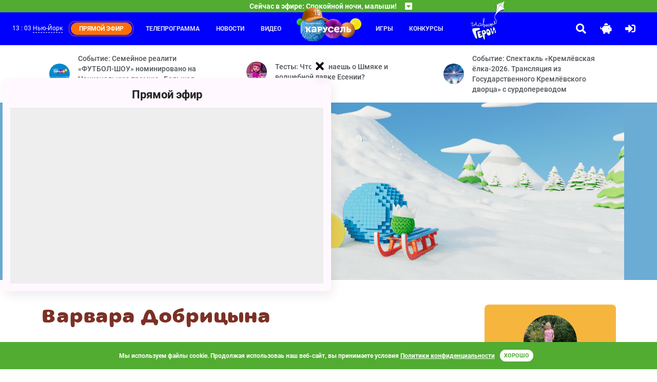

--- FILE ---
content_type: text/html; charset=UTF-8
request_url: https://www.karusel-tv.ru/user/910810
body_size: 10043
content:
<!DOCTYPE html>
<html lang="ru" prefix="
    og: http://ogp.me/ns#
    video: http://ogp.me/ns/video#
">
<head>
    <meta http-equiv="Content-Type" content="text/html; charset=utf-8">
    <meta http-equiv="X-UA-Compatible" content="ie=edge">
    <meta name="viewport" content="width=device-width, initial-scale=1, shrink-to-fit=no">
    <meta name="VK-check" content="VK48Mpn3P1">

    <title>Варвара Добрицына на канале Карусель</title><meta http-equiv="X-DNS-Prefetch-Control" content="on"><link rel="icon" type="image/png" href="/images/icons/favicon-96x96.png" sizes="96x96" />
<link rel="icon" type="image/svg+xml" href="/images/icons/favicon.svg" />
<link rel="shortcut icon" href="/images/icons/favicon.ico" />
<link rel="apple-touch-icon" sizes="180x180" href="/images/icons/apple-touch-icon.png" />
<link rel="manifest" href="/images/icons/manifest.json" />
<meta name="msapplication-navbutton-color" content="#4caf50">
<meta name="msapplication-starturl" content="/?utm_source=web_app">
<meta name="mobile-web-app-capable" content="yes">
<meta name="apple-mobile-web-app-capable" content="yes">
<meta name="apple-mobile-web-app-title" content="Телеканал Карусель">
<meta name="apple-mobile-web-app-status-bar-style" content="black-translucent">
<meta name="application-name" content="Телеканал Карусель">
<link rel="search" type="application/opensearchdescription+xml" title="Телеканал Карусель" href="/search.osd">
        <link rel="dns-prefetch" href="//yastatic.net">            <link rel="preload" href="/fonts/315krs/315karusel-bold-webfont.eot" as="font" type="application/vnd.ms-fontobject" crossorigin="anonymous"><link rel="preload" href="/fonts/315krs/315karusel-bold-webfont.svg" as="font" type="image/svg+xml" crossorigin="anonymous"><link rel="preload" href="/fonts/315krs/315karusel-bold-webfont.ttf" as="font" type="font/ttf" crossorigin="anonymous"><link rel="preload" href="/fonts/315krs/315karusel-bold-webfont.woff" as="font" type="font/woff" crossorigin="anonymous"><link rel="preload" href="/fonts/315krs/315karusel-bold-webfont.woff2" as="font" type="font/woff2" crossorigin="anonymous"><link rel="preload" href="/fonts/webfonts/fa-brands-400.eot" as="font" type="application/vnd.ms-fontobject" crossorigin="anonymous"><link rel="preload" href="/fonts/webfonts/fa-brands-400.svg" as="font" type="image/svg+xml" crossorigin="anonymous"><link rel="preload" href="/fonts/webfonts/fa-brands-400.ttf" as="font" type="font/ttf" crossorigin="anonymous"><link rel="preload" href="/fonts/webfonts/fa-brands-400.woff" as="font" type="font/woff" crossorigin="anonymous"><link rel="preload" href="/fonts/webfonts/fa-brands-400.woff2" as="font" type="font/woff2" crossorigin="anonymous"><link rel="preload" href="/fonts/webfonts/fa-regular-400.eot" as="font" type="application/vnd.ms-fontobject" crossorigin="anonymous"><link rel="preload" href="/fonts/webfonts/fa-regular-400.svg" as="font" type="image/svg+xml" crossorigin="anonymous"><link rel="preload" href="/fonts/webfonts/fa-regular-400.ttf" as="font" type="font/ttf" crossorigin="anonymous"><link rel="preload" href="/fonts/webfonts/fa-regular-400.woff" as="font" type="font/woff" crossorigin="anonymous"><link rel="preload" href="/fonts/webfonts/fa-regular-400.woff2" as="font" type="font/woff2" crossorigin="anonymous"><link rel="preload" href="/fonts/webfonts/fa-solid-900.eot" as="font" type="application/vnd.ms-fontobject" crossorigin="anonymous"><link rel="preload" href="/fonts/webfonts/fa-solid-900.svg" as="font" type="image/svg+xml" crossorigin="anonymous"><link rel="preload" href="/fonts/webfonts/fa-solid-900.ttf" as="font" type="font/ttf" crossorigin="anonymous"><link rel="preload" href="/fonts/webfonts/fa-solid-900.woff" as="font" type="font/woff" crossorigin="anonymous"><link rel="preload" href="/fonts/webfonts/fa-solid-900.woff2" as="font" type="font/woff2" crossorigin="anonymous">            <link rel="dns-prefetch" href="//mc.yandex.ru"><meta property="og:site_name" content="www.karusel-tv.ru"><meta name="description" content="Карусель - телеканал для всей семьи."><meta property="og:description" content="Карусель - телеканал для всей семьи."><meta property="og:title" content="Телеканал Карусель"><meta property="og:image" content="https://www.karusel-tv.ru/images/logo/2022-winter/placeholder.jpg?f321bda3c8"><meta property="og:url" content="https://www.karusel-tv.ru/user/910810"><meta property="og:type" content="website"><link rel="alternate" type="application/rss+xml" title="Новости телеканала «Карусель»" href="https://www.karusel-tv.ru/rss/news.xml">
    <link rel="alternate" type="application/rss+xml" title="События детского канала Карусель" href="https://www.karusel-tv.ru/rss/news/event.xml">
    <link rel="alternate" type="application/rss+xml" title="Премьеры для детей детского канала Карусель" href="https://www.karusel-tv.ru/rss/news/premiere.xml">
    <link rel="alternate" type="application/rss+xml" title="Конкурсы для детей детского канала Карусель" href="https://www.karusel-tv.ru/rss/news/contest.xml">
    <link rel="alternate" type="application/rss+xml" title="Кастинги для детей детского канала Карусель" href="https://www.karusel-tv.ru/rss/news/casting.xml">
    <link rel="alternate" type="application/rss+xml" title="Тесты для детей детского канала Карусель" href="https://www.karusel-tv.ru/rss/news/test.xml">
    <link rel="alternate" type="application/rss+xml" title="Читалка для детей детского канала Карусель" href="https://www.karusel-tv.ru/rss/news/reader.xml">
<link rel="preload" href="/css/styles.min.css?f321bda3c8" as="style">
        <link rel="stylesheet" type="text/css" href="/css/styles.min.css?f321bda3c8">
        <link href="https://www.karusel-tv.ru/skin/vitrina-tv/css/vitrina-tv-baloon.min.css?f321bda3c8" type="text/css" rel="stylesheet" media="all"><link rel="stylesheet" type="text/css" href="/fonts/material-design-iconic-font/material-design-iconic-font.min.css"><link href="https://www.karusel-tv.ru/skin/15years/css/15years.min.css?f321bda3c8" type="text/css" rel="stylesheet" media="all"><noscript><link rel="stylesheet" type="text/css" href="/css/noscript.min.css?f321bda3c8"></noscript><link rel="preload" href="/css/video-js.min.css?f321bda3c8" as="style">
        <link href="/css/video-js.min.css?f321bda3c8" type="text/css" rel="stylesheet" media="all"><link rel="preload" href="/js/video-js.min.js?f321bda3c8" as="script">
        <script src="/js/video-js.min.js?f321bda3c8" defer></script>    <link rel="preload" href="/assets/jquery2.min.js" as="script">
    <script src="/assets/jquery2.min.js" defer></script><link rel="preload" href="/js/main.min.js?f321bda3c8" as="script">
        <script src="/js/main.min.js?f321bda3c8" defer></script>
        <script src="https://www.karusel-tv.ru/skin/vitrina-tv/js/vitrina-tv-baloon.min.js?f321bda3c8" defer></script><script src="//yastatic.net/share2/share.js" async></script>
    <script src="//yastatic.net/pcode/adfox/loader.js" crossorigin="anonymous" async></script>            <script src="https://www.karusel-tv.ru/skin/15years/js/15years.min.js?f321bda3c8"></script><script src="https://www.karusel-tv.ru/js/cookieembed.min.js?f321bda3c8"></script>    <link rel="preconnect" href="https://www.karusel-tv.ru">

<meta property="fb:app_id" content="1055318887864326">


        <script type="text/javascript">(function(m,e,t,r,i,k,a){m[i]=m[i]||function(){(m[i].a=m[i].a||[]).push(arguments)};m[i].l=1*new Date();for(var j=0;j<document.scripts.length;j++){if(document.scripts[j].src===r){return;}}k=e.createElement(t),a=e.getElementsByTagName(t)[0],k.async=1,k.src=r,a.parentNode.insertBefore(k,a)})(window,document,"script","https://mc.yandex.ru/metrika/tag.js","ym");ym(8018887,"init",{clickmap:true,trackLinks:true,accurateTrackBounce:true,webvisor:true});</script>
    <noscript><div><img src="https://mc.yandex.ru/watch/8018887" style="position:absolute; left:-9999px;" alt=""></div></noscript>
    <script type="text/javascript">function waitToLoad(criteria,success,error){document.addEventListener('DOMContentLoaded',function(){var maxWait=3000,retry=100,attempt=0;var id=setInterval(function(){if(++attempt>=maxWait/retry){(error||function(){})();clearInterval(id);}if(criteria()){clearInterval(id);success();}},retry);});}</script>
    </head>
<body><header id="region-header" class="mainHeader"><div class="mainHeader__headerBroadcast headerBroadcast">
    <div
        class="headerBroadcast__headerAccordeon headerAccordeon"
        data-control="nearest-events"
        data-limit="3"
        data-pattern-tz="X/X"
        data-pattern-day="0000/00/00"
        data-url="/schedule/X/X/0000/00/00/nearest_events.json"
        data-default-url="/schedule/nearest_events.json"
        data-tpl-event="&lt;section class=&quot;nextProgramms__headerProgramm headerProgramm&quot;&gt;
        &lt;div class=&quot;headerProgramm__timeBlock&quot;&gt;&lt;span&gt;#TIME#&lt;/span&gt;&lt;/div&gt;
        &lt;div class=&quot;headerProgramm__textBlock&quot;&gt;
            &lt;h6 class=&quot;h6&quot;&gt;&lt;a href=&quot;#LINK#&quot;&gt;#TITLE#&lt;/a&gt;&lt;/h6&gt;
            &lt;span&gt;#ANNOUNCE#&lt;/span&gt;
        &lt;/div&gt;&lt;button
    type=&quot;button&quot;
    class=&quot;far fa-bell toggleButton&quot;
    data-control=&quot;require-auth disabled-at&quot;
    data-disabled-at=&quot;#UTM#&quot;
    data-toggle=&quot;tooltip&quot;
    title=&quot;Уведомить&quot;
&gt;&lt;/button&gt;
&lt;/section&gt;"
        data-tpl-collapse="&lt;div class=&quot;headerAccordeon__currentProgramm&quot;&gt;
    &lt;span&gt;Сейчас в эфире: #CURRENT#&lt;/span&gt;
    &lt;span class=&quot;fas fa-caret-square-down&quot;&gt;&lt;/span&gt;
&lt;/div&gt;
&lt;div class=&quot;headerAccordeon__nextProgramms nextProgramms&quot;&gt;#EVENTS#&lt;/div&gt;"
    >
    </div>
</div>
<div class="mainHeader__headerActionContainer headerActionContainer"><div data-control="include" data-uri="/user/city/widget.html" data-ttl="600"></div><div class="headerActionContainer__burgerButton">
            <i class="fas fa-bars"></i>
        </div>
        <div class="headerActionContainer__headerControls headerControls">
                        <a class="glav-geroi-link" href="/glavgeroi" title="Специальный проект «Главные Герои»"></a>
            <a class="headerControls__button -searchButton" href="#" data-toggle="modal" data-target="#mainSearch">
                <i class="fa fa-search"></i>
            </a>    <a class="headerControls__button -pigButton animated rubberBand delay-1s" href="/kopilka">
        <i class="fas fa-piggy-bank"></i>
    </a>
    <a class="headerControls__button -enterButton" href="/login">
        <i class="fa fa-sign-in-alt"></i>
    </a>
<a class="headerControls__button -sidebarButton" href="#"><i class="fas fa-sliders-h"></i></a></div><div class="headerActionContainer__headerMenu headerMenu">
    <ul class="headerMenu__menuList -first">
                    <li class="headerMenu__menuItem"><a href="/schedule">Телепрограмма</a></li>
                    <li class="headerMenu__menuItem"><a href="/news">Новости</a></li>
                    <li class="headerMenu__menuItem"><a href="/video">Видео</a></li>
            </ul>
    <div class="logoItem"><a href="/"></a></div>
    <ul class="headerMenu__menuList -second">
                    <li class="headerMenu__menuItem"><a href="/games">Игры</a></li>
                    <li class="headerMenu__menuItem"><a href="/contest">Конкурсы</a></li>
                        <li>
            <a class="glav-geroi-link" href="/glavgeroi" title="Специальный проект «Главные Герои»"></a>
        </li>
    </ul>
</div>
</div>
</header>

<main class="main"><div class="main__lastNews lastNews ">
        <div class="lastNews__lastNewsRow lastNewsRow">
                    <div class="lastNewsRow__lastNewsItem lastNewsItem col-md-4 col-sm-12 col-12">
                <a href="/news/9257" class="lastNewsItem__container">
                    <img src="https://www.karusel-tv.ru/media/suit/40x40/media/home/top_promo/2026/01/1768581056319521_MRKT_260115_Bannery_dlya_saitov_socsetey_95590_KRS_Preview.png" width="40" height="40" alt="Событие: Семейное реалити «ФУТБОЛ-ШОУ» номинировано на Национальную премию «Большая Цифра»">
                    <span>Событие: Семейное реалити «ФУТБОЛ-ШОУ» номинировано на Национальную премию «Большая Цифра»</span>
                </a>
            </div>
                    <div class="lastNewsRow__lastNewsItem lastNewsItem col-md-4 col-sm-12 col-12">
                <a href="/news/9231" class="lastNewsItem__container">
                    <img src="https://www.karusel-tv.ru/media/suit/40x40/media/home/top_promo/2025/09/1759148029743209_vlcsnap_2023_09_22_12h37m08s132.png" width="40" height="40" alt="Тесты: Что ты знаешь о Шмяке и волшебной лавке Есении?">
                    <span>Тесты: Что ты знаешь о Шмяке и волшебной лавке Есении?</span>
                </a>
            </div>
                    <div class="lastNewsRow__lastNewsItem lastNewsItem col-md-4 col-sm-12 col-12">
                <a href="/news/9256" class="lastNewsItem__container">
                    <img src="https://www.karusel-tv.ru/media/suit/40x40/media/home/top_promo/2026/01/1768041642268554_kuranty.png" width="40" height="40" alt="Событие: Спектакль «Кремлёвская ёлка-2026. Трансляция из Государственного Кремлёвского дворца» с сурдопереводом">
                    <span>Событие: Спектакль «Кремлёвская ёлка-2026. Трансляция из Государственного Кремлёвского дворца» с сурдопереводом</span>
                </a>
            </div>
            </div>
</div>
    <div class="main__jumbotron jumbotron-fluid" style="background-color: #6aacd4;">
    <div class="container"><ul id="scene-doodle-winter-2025-1" class="paralax-js clearfix px-0 my-0 d-none d-md-block scane-paralax" data-limit-x="false" data-limit-y="0.01">
        <li class="layer" data-depth="0">
        <img
                data-type="animated fadeIn"
                class="img-fluid animation-scale"
                src="https://www.karusel-tv.ru/skin/doodle-winter-2025-1/images/scene/placeholder.png?f321bda3c8"
                width="1600"
                height="696"
                alt=""
        >
    </li>
</ul>
<img
        class="img-fluid d-md-none"
        src="https://www.karusel-tv.ru/skin/doodle-winter-2025-1/images/scene/placeholder.png?f321bda3c8"
        width="1600"
        height="696"
                    alt=""
            title=""
        >
</div>
</div>

<div class="main__mainContainer mainContainer"><div class="mainContainer__pageSection pageSection"><div class="pageSection__ads"><div id="adfox_153184449549984644"></div>
<script type="text/javascript">waitToLoad(function(){return typeof window.Ya!=='undefined'&& typeof window.Ya.adfoxCode!=='undefined';},function(){window.Ya.adfoxCode.createAdaptive({ownerId:265608,containerId:'adfox_153184449549984644',params:{pp:'g',ps:'cxax',p2:'gakq'}},['desktop'],{tabletWidth:1000,phoneWidth:576,isAutoReloads:false});});</script>

<div id="adfox_153207420588198308"></div>
<script type="text/javascript">waitToLoad(function(){return typeof window.Ya!=='undefined'&& typeof window.Ya.adfoxCode!=='undefined';},function(){window.Ya.adfoxCode.createAdaptive({ownerId:265608,containerId:'adfox_153207420588198308',params:{pp:'g',ps:'cxax',p2:'gasx'}},['phone'],{tabletWidth:1000,phoneWidth:576,isAutoReloads:false});});</script>
</div><div class="row">
            <div class="pageSection__contentSection contentSection col-lg-9 col-12"><h1 class="h1">Варвара Добрицына</h1>    <div class=" contentSection__contentRow contentRow mb-2 ">
        <div class="contentSection__headerBlock headerBlock">
            <h2 class="h3">Конкурсные работы</h2>
        </div>
        <div class="contentRow__Cards"><div class="col-md-4 col-sm-12">
<div class="cardCustom cardMini cardContest">
    <div class="cardMini__cardImgTop cardImgTop -cardContest">
                                    <a href="/contest/for-mom/photo/2765" data-rrr="">
                    <img src="https://www.karusel-tv.ru/media/suit/224x224/media/contest_for_mom/0325/1711388280080710_IMG_20240219_204227.jpg" width="224" height="224" alt="Варвара Добрицына в конкурсе «Открытка для мамы»" title="Варвара Добрицына в конкурсе «Открытка для мамы»">
                </a>
                            <div class="cardImgOverlay -date">
                            <span class="cardImgOverlay__likesCounter">45</span>
                <button type="button" class="cardImgOverlay__likeButton far fa-heart contestantVote -disabled " data-toggle="tooltip" title="Голосование завершено"></button>

                    </div>
    </div>
    <div class="cardMini__cardBody cardBody -cardContest">
        <div class="cardBody__name -cardContest">
            <img src="https://www.karusel-tv.ru/media/suit/64x64/media/contest/og_image/for-mom/1709818727950010_placeholder_3.jpg" width="64" height="64" class="miniAvatar" alt="Открытка для мамы">
            <span>Открытка для мамы</span>
        </div>
    </div>
    </div>
</div><div class="col-md-4 col-sm-12">
<div class="cardCustom cardMini cardContest">
    <div class="cardMini__cardImgTop cardImgTop -cardContest">
                                    <a href="/contest/orange-surprise/photo/1011" data-rrr="">
                    <img src="https://www.karusel-tv.ru/media/suit/224x224/media/contest_orange_surprise/0912/1694508644566206_IMG_20230912_134805.jpg" width="224" height="224" alt="Варвара Добрицына в конкурсе «Оранжевый сюрприз»" title="Варвара Добрицына в конкурсе «Оранжевый сюрприз»">
                </a>
                            <div class="cardImgOverlay -date">
                            <span class="cardImgOverlay__likesCounter">2051</span>
                <button type="button" class="cardImgOverlay__likeButton far fa-heart contestantVote -disabled " data-toggle="tooltip" title="Голосование завершено"></button>

                    </div>
    </div>
    <div class="cardMini__cardBody cardBody -cardContest">
        <div class="cardBody__name -cardContest">
            <img src="https://www.karusel-tv.ru/media/suit/64x64/media/contest/og_image/orange-surprise/1693539773735976_placeholder.png" width="64" height="64" class="miniAvatar" alt="Оранжевый сюрприз">
            <span>Оранжевый сюрприз</span>
        </div>
    </div>
    </div>
</div><div class="col-md-4 col-sm-12">
<div class="cardCustom cardMini cardContest">
    <div class="cardMini__cardImgTop cardImgTop -cardContest">
                                    <a href="/contest/kindikids/drawing/1355" data-rrr="">
                    <img src="https://www.karusel-tv.ru/media/suit/224x224/media/contest_kindy_kids/1107/1636280279248981_IMG_20211107_151655.jpg" width="224" height="224" alt="Варвара Добрицына в конкурсе «Кинди Кидс  — твои веселые подружки!»" title="Варвара Добрицына в конкурсе «Кинди Кидс  — твои веселые подружки!»">
                </a>
                            <div class="cardImgOverlay -date">
                            <span class="cardImgOverlay__likesCounter">788</span>
                <button type="button" class="cardImgOverlay__likeButton far fa-heart contestantVote -disabled " data-toggle="tooltip" title="Голосование завершено"></button>

                    </div>
    </div>
    <div class="cardMini__cardBody cardBody -cardContest">
        <div class="cardBody__name -cardContest">
            <img src="https://www.karusel-tv.ru/media/suit/64x64/media/contest/og_image/kindikids/1634642941854766_1920x1080.jpg" width="64" height="64" class="miniAvatar" alt="Кинди Кидс  — твои веселые подружки!">
            <span>Кинди Кидс  — твои веселые подружки!</span>
        </div>
    </div>
    </div>
</div></div>
    </div>    <div class=" newsContainer ">
    <div class="newsContainer__cardsGames cardsGames">
        <div class="cardsGames__headerBlock headerBlock">
            <h3 class="h3 mb-1">Рекорды в играх</h3>
        </div>
    </div>
            <div class="newsContainer__newsItem newsItem">
            <a href="/games/lettersY" class="newsItem__wholeLink"></a>
            <div class="newsItem__newsDate newsDate">
                <div class="newsDate__number">18</div>
                <div class="newsDateMonth">сентября</div>
                <div class="newsDateYear">2023</div>
            </div>
            <div class="newsItem__avatar avatar">
                <img src="https://www.karusel-tv.ru/media/suit/48x48/media/game/cover/lettersY/2048.png" width="48" height="48" alt="Варвара Добрицына заработала 3124 очка">
            </div>
            <div class="newsItem__titleContainer">
                <div class="titleContainer__title">Заработала <b>3124</b> очка в Й</div>
            </div>
            <div class="newsItem__buttons">
                <button
    class=" share-button "
    type="button"
    data-toggle="tooltip"
    title="Поделиться"
    data-services="vkontakte,odnoklassniki,moimir"
    data-url="https://www.karusel-tv.ru/user/910810"
    data-title="Й"data-description="Варвара Добрицына заработала 3124 очка"data-direction="vertical"
    data-popup-position="outer"
    data-popup-direction="top"
    data-copy="last"
    data-lang="ru"
    data-limit="0"
></button>
            </div>
        </div>
            <div class="newsContainer__newsItem newsItem">
            <a href="/games/bonappetit" class="newsItem__wholeLink"></a>
            <div class="newsItem__newsDate newsDate">
                <div class="newsDate__number">10</div>
                <div class="newsDateMonth">сентября</div>
                <div class="newsDateYear">2023</div>
            </div>
            <div class="newsItem__avatar avatar">
                <img src="https://www.karusel-tv.ru/media/suit/48x48/media/game/cover/bonappetit/cafe.png" width="48" height="48" alt="Варвара Добрицына набрала 540">
            </div>
            <div class="newsItem__titleContainer">
                <div class="titleContainer__title">Набрала <b>540</b> в Bon Appetit</div>
            </div>
            <div class="newsItem__buttons">
                <button
    class=" share-button "
    type="button"
    data-toggle="tooltip"
    title="Поделиться"
    data-services="vkontakte,odnoklassniki,moimir"
    data-url="https://www.karusel-tv.ru/user/910810"
    data-title="Bon Appetit"data-description="Варвара Добрицына набрала 540"data-direction="vertical"
    data-popup-position="outer"
    data-popup-direction="top"
    data-copy="last"
    data-lang="ru"
    data-limit="0"
></button>
            </div>
        </div>
            <div class="newsContainer__newsItem newsItem">
            <a href="/games/piano" class="newsItem__wholeLink"></a>
            <div class="newsItem__newsDate newsDate">
                <div class="newsDate__number">10</div>
                <div class="newsDateMonth">ноября</div>
                <div class="newsDateYear">2021</div>
            </div>
            <div class="newsItem__avatar avatar">
                <img src="https://www.karusel-tv.ru/media/suit/48x48/media/game/cover/piano/piano.png" width="48" height="48" alt="Варвара Добрицына выполнила Два весёлых гуся на 5%">
            </div>
            <div class="newsItem__titleContainer">
                <div class="titleContainer__title">Выполнила <b>Два весёлых гуся</b> на <b>5%</b> в Фортепиано</div>
            </div>
            <div class="newsItem__buttons">
                <button
    class=" share-button "
    type="button"
    data-toggle="tooltip"
    title="Поделиться"
    data-services="vkontakte,odnoklassniki,moimir"
    data-url="https://www.karusel-tv.ru/user/910810"
    data-title="Фортепиано"data-description="Варвара Добрицына выполнила Два весёлых гуся на 5%"data-direction="vertical"
    data-popup-position="outer"
    data-popup-direction="top"
    data-copy="last"
    data-lang="ru"
    data-limit="0"
></button>
            </div>
        </div>
    </div>
</div>
            <aside class="pageSection__contentAside contentAside col-lg-3 col-12" id="sidebar">
                <div class="contentAside__asideContainer asideContainer"><div class="asideContainer__asideInfo asideInfo ">
    <div class="asideInfo__topImageContainer topImageContainer">
        <div class="topImageContainer__container">
            <img class="topImageContainer__image" src="https://www.karusel-tv.ru/media/suit/104x104/media/user_avatar/2021/11/1637510195694253_IMG_20210813_194158.jpg" width="104" height="104" alt="Варвара Добрицына" title="Варвара Добрицына">
        </div>
    </div>
    <h5>Варвара Добрицына</h5><div class="asideInfo__asideInfoRow">
            <h6 class="asideInfoRow__title">Возраст</h6>
            <p class="asideInfoRow__string">9</p>
        </div>                <div class="asideInfo__asideInfoRow">
            <h6 class="asideInfoRow__title">Копилка</h6>
            <a class="asideInfoRow__string -centered" href="#" data-toggle="modal" data-target="#currency">
                <i class="asideInfo__currency"></i>
                <span class="asideInfo__currencyCount">
                    233 шарика
                </span>
                <span class="asideInfo__currencyQuestion">
                    <i class="far fa-question-circle"></i>
                </span>
            </a>
        </div></div>
<div class="contentAside__ads ads_240x400"><div id="adfox_15320724581397423"></div>
<script type="text/javascript">waitToLoad(function(){return typeof window.Ya!=='undefined'&& typeof window.Ya.adfoxCode!=='undefined';},function(){window.Ya.adfoxCode.create({ownerId:265608,containerId:'adfox_15320724581397423',params:{pp:'g',ps:'cxax',p2:'gauz'}});});</script>
</div></div>
                <div class="contentAside__asideShadow asideShadow"></div>
            </aside></div></div><div class="mainContainer__ads -footer"><div id="adfox_154598801740874923"></div>
<script>waitToLoad(function(){return typeof window.Ya!=='undefined'&& typeof window.Ya.adfoxCode!=='undefined';},function(){window.Ya.adfoxCode.createAdaptive({ownerId:265608,containerId:'adfox_154598801740874923',params:{pp:'i',ps:'cxax',p2:'gfed'}},['desktop','tablet'],{tabletWidth:1000,phoneWidth:576,isAutoReloads:false});});</script>
</div></div>
</main><section class="subscribeBlock">
    <form name="pkvs_mailing_subscribe" method="post" action="/subscribe.json" class="subscribeBlock__subscribeForm subscribeForm">
    <h6 class="subscribeForm__title">Подпишитесь на наши новости</h6>
    <div class="subscribeForm__input-group input-group">
        <input type="email" id="pkvs_mailing_subscribe_email" name="pkvs_mailing_subscribe[email]" required="required" placeholder="Ваш E-mail адрес" class="-purple form-control" aria-label="subscribe" aria-describedby="subscribeButton" />
        <div class="input-group-append" id="subscribeButton">
            <button class="btn btn-purple" type="submit">Подписаться</button>
        </div>
    </div>
    </form>
</section>
<footer class="footer">
    <div class="footer__footerContainer footerContainer">
        <div class="footerContainer__footerRow footerRow">
            <div class="col-xl-2 col-lg-3 col-md-6 col-sm-12 footerRow__footerAbout footerAbout">
                <div class="footerAbout__footerLogo">
                    <a href="/">
                        <img src="https://www.karusel-tv.ru/images/logo/2022-winter/logo.png?f321bda3c8" width="371" height="162" alt="Телеканал Карусель">
                    </a>
                    <span>Карусель — телеканал для всей семьи.</span>
                </div>
                <div class="footerAbout__links">
                                        <a href="/glavgeroi" title="Специальный проект «Главные Герои»">Главные Герои</a>
                    <a href="/page/about">О канале</a>
                    <a href="/page/advertiser">Реклама</a>
                    <a rel="nofollow" href="/page/documents">Документы</a>
                                                        </div>
                                <a href="/glavgeroi" title="Специальный проект «Главные Герои»" class="d-sm-block d-md-none glav-geroi_footer-logo glav-geroi_footer-logo__about">
                    <img src="https://www.karusel-tv.ru/skin/glavnie-geroi2021-new/images/logo.png?f321bda3c8" width="175" height="200" alt="Специальный проект «Главные Герои»" class="d-block mx-auto img-fluid">
                </a>

                
                                <div class="socialLinksBlock">
                    <a rel="nofollow" href="https://vk.com/tvkarusel?utm_source=www.karusel-tv.ru" class="socialLinksBlock__item">
                        <img src="/images/socials/vk.png" class="socialLinksBlock__itemImg" alt="">
                    </a>
                    <a rel="nofollow" href="https://ok.ru/group/57827967500323?utm_source=www.karusel-tv.ru" class="socialLinksBlock__item">
                        <img src="/images/socials/ok.png" class="socialLinksBlock__itemImg" alt="">
                    </a>
                    <a rel="nofollow" href="https://max.ru/karusel?utm_source=www.karusel-tv.ru" class="socialLinksBlock__item">
                        <img src="/images/socials/mx.png" class="socialLinksBlock__itemImg" alt="">
                    </a>
                    <a rel="nofollow" href="https://rutube.ru/channel/26106394?utm_source=www.karusel-tv.ru" class="socialLinksBlock__item">
                        <img src="/images/socials/rt.png" class="socialLinksBlock__itemImg" alt="">
                    </a>
                    <a rel="nofollow" href="https://t.me/karusel" class="socialLinksBlock__item">
                        <img src="/images/socials/tg.png" class="socialLinksBlock__itemImg" alt="">
                    </a>
                </div>
                
            </div><div class="col-xl-7 col-lg-6 col-md-12 col-sm-12 footerRow__footerMenu footerMenu">
            <section class="col-xl-3 col-lg-4 col-3 footerMenu__footerSection">
            <h6 class="h6 -h6Footer">Передачи</h6>
            <ul class="footerSection__footerList">
                                    <li class="footerList__footerItem"><a href="/announce">Дайджест</a></li>
                                    <li class="footerList__footerItem"><a href="/announce/search">Каталог</a></li>
                                    <li class="footerList__footerItem"><a href="/schedule">Программа передач</a></li>
                                    <li class="footerList__footerItem"><a href="/announce/search?search_broadcast%5Btype%5D=film">Фильм</a></li>
                                    <li class="footerList__footerItem"><a href="/announce/search?search_broadcast%5Btype%5D=series">Сериал</a></li>
                                    <li class="footerList__footerItem"><a href="/announce/search?search_broadcast%5Btype%5D=animated_film">Мультфильм</a></li>
                                    <li class="footerList__footerItem"><a href="/announce/search?search_broadcast%5Btype%5D=animated_series">Мультсериал</a></li>
                                    <li class="footerList__footerItem"><a href="/announce/search?search_broadcast%5Btype%5D=program">Телешоу</a></li>
                                    <li class="footerList__footerItem"><a href="/announce/search?search_broadcast%5Btype%5D=other">Другое</a></li>
                            </ul>
        </section>
            <section class="col-xl-3 col-lg-4 col-3 footerMenu__footerSection">
            <h6 class="h6 -h6Footer">Игры</h6>
            <ul class="footerSection__footerList">
                                    <li class="footerList__footerItem"><a href="/games">Каталог</a></li>
                                    <li class="footerList__footerItem"><a href="/games/group/5">Развлекательные игры</a></li>
                                    <li class="footerList__footerItem"><a href="/games/group/6">Развивающие игры</a></li>
                                    <li class="footerList__footerItem"><a href="/games/group/7">Пазлы</a></li>
                                    <li class="footerList__footerItem"><a href="/games/group/9">Головоломки</a></li>
                            </ul>
        </section>
            <section class="col-xl-3 col-lg-4 col-3 footerMenu__footerSection">
            <h6 class="h6 -h6Footer">Новости</h6>
            <ul class="footerSection__footerList">
                                    <li class="footerList__footerItem"><a href="/news">Дайджест</a></li>
                                    <li class="footerList__footerItem"><a href="/news/event">События</a></li>
                                    <li class="footerList__footerItem"><a href="/news/premiere">Премьеры</a></li>
                                    <li class="footerList__footerItem"><a href="/news/contest">Конкурсы</a></li>
                                    <li class="footerList__footerItem"><a href="/news/casting">Кастинги</a></li>
                                    <li class="footerList__footerItem"><a href="/news/test">Тесты</a></li>
                                    <li class="footerList__footerItem"><a href="/news/reader">Читалка</a></li>
                            </ul>
        </section>
            <section class="col-xl-3 col-lg-4 col-3 footerMenu__footerSection">
            <h6 class="h6 -h6Footer">Видео</h6>
            <ul class="footerSection__footerList">
                                    <li class="footerList__footerItem"><a href="/video">Видеокаталог</a></li>
                                    <li class="footerList__footerItem"><a href="/video/playlist">Плейлисты</a></li>
                                    <li class="footerList__footerItem"><a href="/blogs">Видеоблоги</a></li>
                            </ul>
        </section>
            <section class="col-xl-6 col-lg-8 col-6">
        <a href="/glavgeroi" title="Специальный проект «Главные Герои»" class="glav-geroi_footer-logo glav-geroi_footer-logo__menu">
            <img src="https://www.karusel-tv.ru/skin/glavnie-geroi2021-new/images/logo.png?f321bda3c8" width="175" height="200" alt="Специальный проект «Главные Герои»" class="img-fluid">
        </a>
    </section>
</div>
<div class="col-xl-3 col-lg-3 col-md-6 col-md-sm footerRow__footerSocial">
    <div class="footerSocial__socialButtons nav nav-tabs" role="tablist">
        <a class="socialButtons__button -vkButton nav-item nav-link active" data-toggle="tab" href="#nav-vk" role="tab" aria-controls="vk" aria-selected="true" id="tab-vk"><i class="zmdi zmdi-vk"></i></a>
                <a class="socialButtons__button -odnoklassnikiButton nav-item nav-link" data-toggle="tab" href="#nav-odnoklassniki" role="tab" aria-controls="odnoklassniki" aria-selected="false" id="tab-odnoklassniki"><img style="width: 15px;" src="https://www.karusel-tv.ru/images/ok_new_2023_yellow_2.svg?f321bda3c8" alt=""></a>
    </div>
    <div class="footerSocial__socialContent tab-content" data-vk="24628179" data-ok="57827967500323" data-fb="128418328637">
        <div class="tab-pane fade show active" id="nav-vk" role="tabpanel" aria-labelledby="tab-vk">
            <div id="vk_groups" class="socialWidget"></div>
        </div>
        <div class="tab-pane fade" id="nav-odnoklassniki" role="tabpanel" aria-labelledby="tab-odnoklassniki">
            <div id="ok_group_widget" class="socialWidget"></div>
        </div>
    </div>
</div>
</div>
    </div>
    <div class="footer__footerBottom footerBottom">
        <span>
            &copy; 2010-2026, АО «Карусель». Все права защищены. Полное или частичное копирование материалов запрещено.
                                </span>
    </div>
</footer><div class="baloonVideo" id="baloonVideo1">
            <div class="baloonVideo__close"></div>
            <div class="baloonVideo__content">
                <a href="/live" class="baloonVideo__title">Прямой эфир</a>
                <div class="baloonVideo__videoFolder aspect-ratio_16x9">
                    <div class="aspect-ratio__content">
                        <div class="baloonVideo__video"></div>
                    </div>
                </div>
            </div>
        </div><aside class="asideLeft" id="sideMenu">
    <div class="asideLeft__asideContainer asideContainer">
        <div class="asideContainer__asideTopPart asideTopPart">
            <div class="asideTopPart__asideLogo">
                <a href="/">
                    <img src="https://www.karusel-tv.ru/images/logo/2022-winter/logo.png?f321bda3c8" width="371" height="162" alt="Телеканал Карусель">
                </a>
            </div>
                    </div>
        <div class="asideContainer__asideBottomPart asideBottomPart">
            <div class="asideBottomPart__navs navs">
    <nav class="asideBottomPart__nav nav flex-column nav-pills">
                    <a class="nav__nav-link nav-link" href="/schedule">
                Телепрограмма
            </a>
                    <a class="nav__nav-link nav-link" href="/news">
                Новости
            </a>
                    <a class="nav__nav-link nav-link" href="/video">
                Видео
            </a>
                    <a class="nav__nav-link nav-link" href="/games">
                Игры
            </a>
                    <a class="nav__nav-link nav-link" href="/contest">
                Конкурсы
            </a>
                    <a class="nav__nav-link nav-link" href="/search/all">
                Поиск
            </a>
            </nav>
</div>

        </div>
    </div>
    <div class="asideLeft__asideShadow asideShadow"></div>
</aside>
<div data-control="include" data-uri="/authorization.html" data-ttl="600"></div><div class="collapse" id="block-main-alert" >
    <div class="alert alert-info-inverse alert-dismissible my-0 collapseble-alert collapseble-alert__info" role="alert">
        <div class="container1600">
                      <span class="collapseble-alert_data">Для осуществления данного действия необходимо войти или зарегистрироваться</span>
            <p class="hidden-sm-up"></p>
            <div class="float-lg-right collapseble-alert_action" role="group">
                <a href="#" class="alert-link collapseble-alert_link alert-close" data-toggle="collapse" data-target="#block-main-alert" aria-expanded="false">Закрыть</a>
                <a href="#" class="alert-link collapseble-alert_link show-drawer" data-toggle="modal" data-target="#drawer-log-in">Войти</a>
            </div>
        </div>
    </div>
</div>
<div class="modal fade" tabindex="-1" role="dialog" aria-hidden="true" id="mainSearch">
    <div class="modal-dialog modal-dialog-centered" role="document">
        <div class="modal-content">
                        <form name="search" method="post" action="/search">
            <div class="form-group -singleField">
                <div class="modal-header">
                    <h3 class="modal-title">Поиск по сайту</h3>
                    <div class="search-containter">
                        <input type="text" id="search_query" name="search[query]" required="required" placeholder="Что ищем?" class="form-control" />
                        <label class="fas fa-search" for="search_query"></label>
                    </div>
                    <p class="subtitle subtitle_after-search">Выбрать раздел поиска</p>
                </div>
                <div class="modal-body">
                    <div class="form-group">
                        <div id="search_resource"><div class="custom-control custom-radio">        <input type="radio" id="search_resource_0" name="search[resource]" required="required" class="custom-control-input" value="all" checked="checked" />
        <label class="custom-control-label required" for="search_resource_0">Любой</label></div><div class="custom-control custom-radio">        <input type="radio" id="search_resource_1" name="search[resource]" required="required" class="custom-control-input" value="broadcast" />
        <label class="custom-control-label required" for="search_resource_1">Передачи</label></div><div class="custom-control custom-radio">        <input type="radio" id="search_resource_2" name="search[resource]" required="required" class="custom-control-input" value="news" />
        <label class="custom-control-label required" for="search_resource_2">Новости</label></div><div class="custom-control custom-radio">        <input type="radio" id="search_resource_3" name="search[resource]" required="required" class="custom-control-input" value="contest" />
        <label class="custom-control-label required" for="search_resource_3">Конкурсы</label></div><div class="custom-control custom-radio">        <input type="radio" id="search_resource_4" name="search[resource]" required="required" class="custom-control-input" value="video" />
        <label class="custom-control-label required" for="search_resource_4">Видео</label></div><div class="custom-control custom-radio">        <input type="radio" id="search_resource_5" name="search[resource]" required="required" class="custom-control-input" value="game" />
        <label class="custom-control-label required" for="search_resource_5">Игры</label></div><div class="custom-control custom-radio">        <input type="radio" id="search_resource_6" name="search[resource]" required="required" class="custom-control-input" value="afisha" />
        <label class="custom-control-label required" for="search_resource_6">Афиша</label></div></div>
                    </div>
                </div>
                <div class="modal-footer">
                    <button class="btn btn-primary btn-lg -modal" type="submit">Найти</button>
                    <button class="btn btn-outline-dark btn-lg" type="button" data-dismiss="modal">Отмена</button>
                </div>
            </div>
            </form>
        </div>
    </div>
</div>
<div data-control="include" data-uri="/user/city/modal.html" data-ttl="600"></div>
<div class="modal fade" tabindex="-1" role="dialog" aria-hidden="true" id="currency">
    <div class="modal-dialog modal-dialog-centered" role="document">
        <div class="modal-content">
            <form>
                <div class="form-group">
                    <div class="modal-header">
                        <img class="modal-header__topBackground" src="https://www.karusel-tv.ru/skin/doodle-yellow-treasure/images/scene/bg.png?f321bda3c8" width="1600" height="480" alt="" />
                        <img class="modal-header__topImage" src="https://www.karusel-tv.ru/skin/doodle-yellow-treasure/images/scene/front.png?f321bda3c8" width="1600" height="480" alt="" />
                    </div>
                    <div class="modal-body">
                        <h2 class="h2">Копилка «Карусели»</h2>
                        <p>У каждого зарегистрированного пользователя сайта «Карусели» есть своя копилка, в которой копятся «шарики» — бонусные баллы, которые делают наш сайт ещё удобнее и интереснее. С Копилкой сайт превращается в увлекательную игру-аттракцион, где каждый участник может выиграть виртуальные призы или даже самые настоящие подарки от «Карусели» и её друзей. И так, начинаем!</p>
                        <h4 class="h4">Как получить шарики?</h4>
                        <p>Сайт «Карусели» — это настоящий парк развлечений в интернете. Здесь можно играть в игры, смотреть любимые программы и мультфильмы из архива телеканала, участвовать в конкурсах и голосовать за других участников, читать книжки в «Читалке», учиться рисовать и многое другое. И за всё это можно получать бонусные шарики. Многие действия на сайте будут пополнять вашу копилку, а ещё здесь есть секреты, тайники и специальные задания, которые помогу собрать ещё больше шариков.</p>
                        <h4 class="h4">На что потратить шарики?</h4>
                        <p>Если в вашей Копилке есть шарики, то вы автоматически становитесь участником настоящего чемпионата «Карусели» и можете попасть в десятку самых активных пользователей. Участники наших конкурсов могут обменивать шарики на сердечки, чтобы увеличить свои шансы на победу в борьбе за призы. Также вы можете обменять шарики на сердечки, чтобы помочь в конкурсе кому-то из ваших друзей. Но и это ещё не всё! Следите за новостями и не забывайте проверять вашу Копилку!</p>
                    </div>
                    <div class="modal-footer -alignRight">
                        <button class="btn btn-link close-link" type="button" data-dismiss="modal">Закрыть</button>
                    </div>
                </div>
            </form>
        </div>
    </div>
</div>
<script>
    (() => {
        const params = [
            'cid=karusel_tv',
            'typ=1',
            'tms=karusel_tv',
            'idc=167',
            'idlc=759377ecfe9c51c4175b9595f5910265',
            'urlc=' + encodeURIComponent('https://www.karusel-tv.ru/user/910810'),
            'ver=0',
            'type=4',
            'fts=0',
        ];

        const url = 'https://tns-counter.ru/e/ec01&' + params.join('&');

        fetch(url, { method: "GET", credentials: "include" })
            .then(response => console.log(response.status));
    })();
</script>
<script>
    ((counterHostname) => {
        window.MSCounter = {
            counterHostname: counterHostname
        };
        window.mscounterCallbacks = window.mscounterCallbacks || [];
        window.mscounterCallbacks.push(() => {
            msCounterExampleCom = new MSCounter.counter({
                'account':'karusel_tv',
                'tmsec': 'karusel_tv',
                'autohit' : true
            });
        });

        const newScript = document.createElement('script');
        newScript.async = true;
        newScript.src = `${counterHostname}/ncc/counter.js`;

        const referenceNode = document.querySelector('script');
        if (referenceNode) {
            referenceNode.parentNode.insertBefore(newScript, referenceNode);
        } else {
            document.firstElementChild.appendChild(newScript);
        }
    })('https://tns-counter.ru/');
</script>
</body>
</html>


--- FILE ---
content_type: text/html; charset=UTF-8
request_url: https://www.karusel-tv.ru/user/city/widget.html
body_size: -534
content:
<div class="headerActionContainer__headerLeft citySelectorBlock">
    <div class="citySelectorBlock__citySelector citySelector">
        <span class="citySelector__time time">
            <span class="time__hour">13</span>
            <span class="time__separator">:</span>
            <span class="time__minute">03</span>
        </span>&nbsp;<a class="citySelector__chosenCity" href="#" data-toggle="modal" data-target="#modal-city">Нью-Йорк<i class="fas fa-location-arrow"></i>
        </a>
    </div>
    <div class="onairButtonBlock">
        <a href="/live" class="onairButtonBlock__btn onairButtonBlock__btn_mobile">
            <span>Эфир</span>
        </a>
        <a href="/live" class="onairButtonBlock__btn onairButtonBlock__btn_desktop">
            <span>Прямой эфир</span>
        </a>
    </div>
</div>

--- FILE ---
content_type: text/html; charset=UTF-8
request_url: https://www.karusel-tv.ru/authorization.html
body_size: 830
content:

<aside class="asideRight" id="signUp">
    <div class="asideright__asideContainter asideContainer">
        <div class="asideContainter__asideTopPart asideTopPart">
            <div class="asideTopPart__asideLogo">
                <a href="/">
                    <img src="https://www.karusel-tv.ru/images/logo/2022-winter/logo.png?f321bda3c8" width="371" height="162" alt="">
                </a>
            </div>
        </div>
        <div class="asideContainer__asideBottomPart asideBottomPart">
            <div class="asideBottomPart__tabs nav nav-tabs" role="tablist">
                <a class="asideBottomPart__button nav-item nav-link active" data-toggle="tab" href="#nav-logIn" role="tab" aria-controls="logIn" aria-selected="true" id="tab-logIn">Войти</a>
                <a class="asideBottomPart__button nav-item nav-link" data-toggle="tab" href="#nav-signIn" role="tab" aria-controls="signIn" aria-selected="false" id="tab-signIn">Регистрация</a>
            </div>
            <div class="asideBottomPart__tab-content tab-content">
                <div class="tab-pane fade show active" id="nav-logIn" role="tabpanel" aria-labelledby="tab-logIn"><form method="post" action="/login"><div ><div class="form-group"><label for="_username" class="required">Электронная почта</label><input type="text" id="_username" name="_username" required="required" placeholder="Ваш E-mail адрес" class="form-control" /></div><div class="form-group"><label for="_password" class="required">Пароль</label><input type="password" id="_password" name="_password" required="required" placeholder="Введите пароль" class="form-control" /></div><input type="hidden" id="_csrf_token" name="_csrf_token" value="cb03.oyIsz5DCz2veJ1qyRIO655s2DnkvQMXPZboXmxYyslc.1FJqo96A_DTpYTyCK-fuvaNQPhZhKpz3D8543GBT7R_oTwGq6vaACq1zFw" /></div><button type="submit" class="btn btn-primary -enter">Войти</button>
                    <button type="reset" class="btn btn-light -enter">Отмена</button></form><div class="form-group">
                        <div class="forgotPasswordBlock"><a href="/resetting/request">Забыли пароль?</a></div>
                    </div>
                    <div class="form-group">
                        <p class="form-group__socialOffer">Войти с помощью:</p>
                        <a class="socialLinks -vk fab fa-vk" href="https://www.karusel-tv.ru/connect/vkontakte"></a>
                                                <a class="socialLinks -ok fab" href="https://www.karusel-tv.ru/connect/odnoklassniki">
                            <img style="width: 15px;" src="https://www.karusel-tv.ru/images/ok_new_2023_white.svg?f321bda3c8" alt="">
                        </a>
                    </div>
                </div>
                <div class="tab-pane fade" id="nav-signIn" role="tabpanel" aria-labelledby="tab-signIn"><form name="registration" method="post" action="/register/"><p class="signInTitle">Создание нового аккаунта</p><div id="registration"><div class="form-group"><label for="registration_email" class="required">Электронная почта</label><input type="email" id="registration_email" name="registration[email]" required="required" placeholder="Ваш E-mail адрес" maxlength="255" class="form-control" /></div><div class="form-group"><label for="registration_password_first" class="required">Пароль</label><input type="password" id="registration_password_first" name="registration[password][first]" required="required" placeholder="Введите пароль" maxlength="255" class="form-control" /></div><div class="form-group"><label for="registration_password_second" class="required">Подтвердите пароль</label><input type="password" id="registration_password_second" name="registration[password][second]" required="required" placeholder="Введите пароль повторно" maxlength="255" class="form-control" /></div><div class="form-group"><div class="custom-control custom-checkbox">        <input type="checkbox" id="registration_personal_data" name="registration[personal_data]" required="required" class="custom-control-input" value="1" />
        <label class="custom-control-label required" for="registration_personal_data">Согласие на обработку персональных данных в соответствии с <a href="/page/policy-personal-data">Политикой обработки персональных данных</a></label></div></div><input type="hidden" id="registration__token" name="registration[_token]" value="83875aab.xzAbKTkpIZUhTcI3Doytq7RZ2aXXKjTxfN5PEnnjrK0.rVZ8RlhbbdMXII1ge-PCxf4Yq_CgSAK3FYYqKj2An-KDQW98DU5q5BMj9g" /></div><button type="submit" class="btn btn-primary -enter">Создать</button>
                    <button type="reset" class="btn btn-light -enter">Отмена</button></form><div class="form-group">
                        <div class="forgotPasswordBlock"><a href="/resetting/request">Забыли пароль?</a></div>
                    </div>
                    <div class="form-group">
                        <p class="form-group__socialOffer">Войти с помощью:</p>
                        <a class="socialLinks -vk fab fa-vk" href="https://www.karusel-tv.ru/connect/vkontakte"></a>
                                                <a class="socialLinks -ok fab" href="https://www.karusel-tv.ru/connect/odnoklassniki">
                            <img style="width: 15px;" src="https://www.karusel-tv.ru/images/ok_new_2023_white.svg?f321bda3c8" alt="">
                        </a>
                    </div>
                </div>
            </div>
        </div>
    </div>
    <div class="asideRight__asideShadow asideShadow"></div>
</aside>


--- FILE ---
content_type: text/html; charset=UTF-8
request_url: https://www.karusel-tv.ru/user/city/modal.html
body_size: 479
content:

<div class="modal fade" tabindex="-1" role="dialog" aria-hidden="true" id="modal-city">
    <div class="modal-dialog modal-dialog-centered" role="document">
        <div class="modal-content">
                        <form name="change_city" method="post" action="/user/city">
            <div class="modal-header">
                <h4 class="modal-title">Изменить город</h4>
            </div>
            <div class="modal-body">
                <div id="change_city"><div class="form-group"><select id="change_city_city" name="change_city[city]" class="form-control"><option value="almaty">Алма-Ата</option><option value="anadyr">Анадырь</option><option value="anchorage">Анкоридж</option><option value="astrakhan">Астрахань</option><option value="ashgabat">Ашхабад</option><option value="baku">Баку</option><option value="barnaul">Барнаул</option><option value="bishkek">Бишкек</option><option value="vilnius">Вильнюс</option><option value="vladivostok">Владивосток</option><option value="volgograd">Волгоград</option><option value="denver">Денвер</option><option value="dushanbe">Душанбе</option><option value="yekaterinburg">Екатеринбург</option><option value="yerevan">Ереван</option><option value="irkutsk">Иркутск</option><option value="kazan">Казань</option><option value="kaliningrad">Калининград</option><option value="kamchatka">Камчатка</option><option value="kiev">Киев</option><option value="kirov">Киров</option><option value="chisinau">Кишинёв</option><option value="krasnoyarsk">Красноярск</option><option value="london">Лондон</option><option value="los_angeles">Лос-Анджелес</option><option value="magadan">Магадан</option><option value="minsk">Минск</option><option value="moscow">Москва</option><option value="nizhny_novgorod">Нижний Новгород</option><option value="novokuznetsk">Новокузнецк</option><option value="novosibirsk">Новосибирск</option><option value="new_york" selected="selected">Нью-Йорк</option><option value="omsk">Омск</option><option value="paris">Париж</option><option value="riga">Рига</option><option value="rostov_on_don">Ростова-на-Дону</option><option value="samara">Самара</option><option value="saint_petersburg">Санкт-Петербург</option><option value="saratov">Саратов</option><option value="sakhalin">Сахалин</option><option value="simferopol">Симферополь</option><option value="srednekolymsk">Среднеколымск</option><option value="tallinn">Таллин</option><option value="tashkent">Ташкент</option><option value="tbilisi">Тбилиси</option><option value="tomsk">Томск</option><option value="ulyanovsk">Ульяновск</option><option value="ust_nera">Усть-Нера</option><option value="khandyga">Хандыга</option><option value="helsinki">Хельсинки</option><option value="chicago">Чикаго</option><option value="chita">Чита</option><option value="yakutsk">Якутск</option></select></div><input type="hidden" id="change_city__token" name="change_city[_token]" value="0e79d82a.J7zzbaoBpBpej2_wlvQW5mj_B9GVkrtEO_V7LLMqZnc.f9ihI-93-2Bp4ljIocZXtAuFdbfE4vkdcYYUHIJcEhV4-YIFmXfsTxfDIg" /></div>
            </div>
            <div class="modal-footer">
                <button class="btn btn-primary btn-lg -modal" type="submit">Изменить</button>
                <button class="btn btn-outline-dark btn-lg" type="button" data-dismiss="modal">Отмена</button>
            </div>
            </form>
        </div>
    </div>
</div>


--- FILE ---
content_type: text/html
request_url: https://tns-counter.ru/nc01a**R%3Eundefined*karusel_tv/ru/UTF-8/tmsec=karusel_tv/997599545***
body_size: 14
content:
6D827504696BCEFFG1768673023:6D827504696BCEFFG1768673023

--- FILE ---
content_type: text/css
request_url: https://www.karusel-tv.ru/skin/15years/css/15years.min.css?f321bda3c8
body_size: 170
content:
.logoItem{display:none;margin-left:1rem;margin-right:1rem}.logoItem a{background-image:url(/skin/15years/images/logo/logo_15_1.png);background-size:contain;background-repeat:no-repeat;background-position:center;height:5.5rem;width:9.5rem;margin-top:-.5em;display:block}.logoItem_1 a{background-image:url(/skin/15years/images/logo/logo_15_1.png)}.logoItem_2 a{background-image:url(/skin/15years/images/logo/logo_15_2.png)}.logoItem_3 a{background-image:url(/skin/15years/images/logo/logo_15_3.png)}.logoItem_4 a{background-image:url(/skin/15years/images/logo/logo_15_4.png)}.logoItem_5 a{background-image:url(/skin/15years/images/logo/logo_15_5.png)}.logoItem_6 a{background-image:url(/skin/15years/images/logo/logo_15_6.png)}.footerAbout__footerLogo a{background-image:url(/skin/15years/images/logo/logo_15_1.png);background-size:contain;background-repeat:no-repeat;background-position:center;height:5.5rem;width:9.5rem;display:block;margin-left:auto;margin-right:auto}.footerAbout__footerLogo a img{display:none}.footerAbout__footerLogo_1 a{background-image:url(/skin/15years/images/logo/logo_15_1.png)}.footerAbout__footerLogo_2 a{background-image:url(/skin/15years/images/logo/logo_15_2.png)}.footerAbout__footerLogo_3 a{background-image:url(/skin/15years/images/logo/logo_15_3.png)}.footerAbout__footerLogo_4 a{background-image:url(/skin/15years/images/logo/logo_15_4.png)}.footerAbout__footerLogo_5 a{background-image:url(/skin/15years/images/logo/logo_15_5.png)}.footerAbout__footerLogo_6 a{background-image:url(/skin/15years/images/logo/logo_15_6.png)}@media screen and (min-width:737px){.footerAbout__footerLogo a{margin-left:0;margin-right:0}}

--- FILE ---
content_type: image/svg+xml
request_url: https://www.karusel-tv.ru/images/ok_new_2023_white.svg?f321bda3c8
body_size: 452
content:
<?xml version="1.0" encoding="UTF-8"?><svg id="Layer_2" xmlns="http://www.w3.org/2000/svg" viewBox="0 0 275.09 409.8"><defs><style>.cls-1{fill-rule:evenodd;}</style></defs><g><path fill="#ffffff" class="cls-1" d="m209.45,173.4c-18.4,18.4-43.7,29.8-71.8,29.8h0c-28,0-53.4-11.5-71.8-29.8-18.4-18.4-29.8-43.7-29.8-71.8s11.5-53.4,29.8-71.8S109.55,0,137.65,0s53.4,11.5,71.8,29.8c18.4,18.4,29.8,43.7,29.8,71.8s-11.5,53.4-29.8,71.8Zm-71.8-118.2c-12.7,0-24.1,5.1-32.6,13.6s-13.6,19.9-13.6,32.6,5.1,24.1,13.6,32.6,19.9,13.6,32.6,13.6,24.1-5.1,32.6-13.6,13.6-19.9,13.6-32.6-5.1-24.1-13.6-32.6c-8.5-8.2-19.9-13.6-32.6-13.6Zm106.7,148.4l29.8,40.7h0c1.5,2.1,1.2,4.8-.9,6.3-25,20.5-54.3,34.1-84.7,41.3l57.6,111c1.5,3.3-.6,6.9-4.2,6.9h-61.5c-1.8,0-3.6-1.2-4.5-3l-38.3-91.7-38.6,91.4c-.6,1.8-2.4,3-4.5,3h-61.5c-3.6,0-5.7-3.9-4.2-6.9l57.6-110.7c-30.5-7.2-59.4-20.8-84.7-41.3-1.8-1.5-2.4-4.5-.9-6.3l29.8-40.7c1.8-2.4,4.8-2.7,6.9-.9,28,23.8,62.7,39.5,99.8,39.5s71.5-15.4,99.8-39.5c2.4-1.9,5.7-1.6,7.2.9Z"/></g></svg>